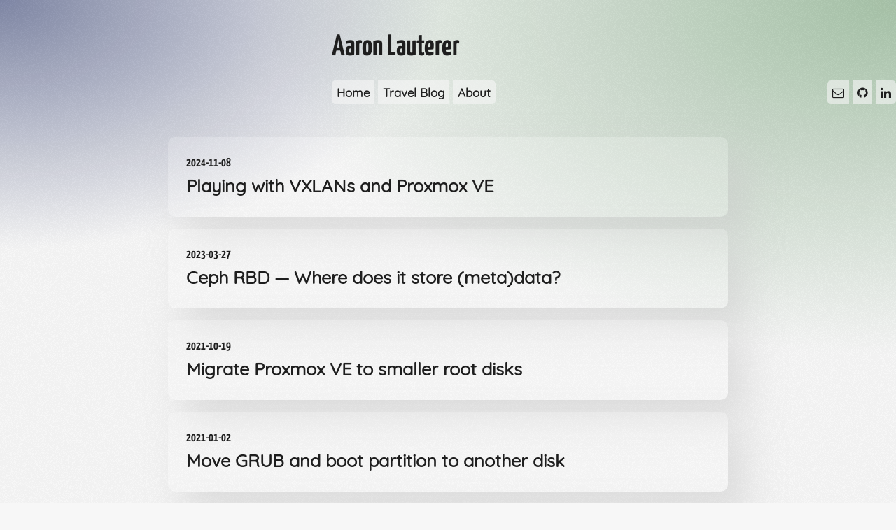

--- FILE ---
content_type: text/html; charset=utf-8
request_url: https://aaronlauterer.com/page/2/
body_size: 1952
content:
<!DOCTYPE html>
<html lang="en-US">
<head>
    <meta charset="utf-8">
    
    <meta name="description" content="">
    

    <title>Aaron Lauterer</title>
    <link rel="canonical" href="https:&#x2F;&#x2F;aaronlauterer.com">
    
    <link rel="stylesheet" href="/style.css">
    
    
    <link rel="me" href="https://mastodon.social/@aaronlauterer">
    <meta name="fediverse:creator" content="@aaronlauterer@mastodon.social">
    <meta name="viewport" content="width=device-width, initial-scale=1">
    <link rel="apple-touch-icon" sizes="57x57" href="/favicons/apple-touch-icon-57x57.png">
    <link rel="apple-touch-icon" sizes="60x60" href="/favicons/apple-touch-icon-60x60.png">
    <link rel="apple-touch-icon" sizes="72x72" href="/favicons/apple-touch-icon-72x72.png">
    <link rel="apple-touch-icon" sizes="76x76" href="/favicons/apple-touch-icon-76x76.png">
    <link rel="apple-touch-icon" sizes="114x114" href="/favicons/apple-touch-icon-114x114.png">
    <link rel="apple-touch-icon" sizes="120x120" href="/favicons/apple-touch-icon-120x120.png">
    <link rel="apple-touch-icon" sizes="144x144" href="/favicons/apple-touch-icon-144x144.png">
    <link rel="apple-touch-icon" sizes="152x152" href="/favicons/apple-touch-icon-152x152.png">
    <link rel="apple-touch-icon" sizes="180x180" href="/favicons/apple-touch-icon-180x180.png">
    <link rel="icon" type="image/png" href="/favicons/favicon-32x32.png" sizes="32x32">
    <link rel="icon" type="image/png" href="/favicons/favicon-194x194.png" sizes="194x194">
    <link rel="icon" type="image/png" href="/favicons/favicon-96x96.png" sizes="96x96">
    <link rel="icon" type="image/png" href="/favicons/android-chrome-192x192.png" sizes="192x192">
    <link rel="icon" type="image/png" href="/favicons/favicon-16x16.png" sizes="16x16">
    <link rel="manifest" href="/favicons/manifest.json">
    <link rel="mask-icon" href="/favicons/safari-pinned-tab.svg">
    <link rel="shortcut icon" href="/favicons/favicon.ico">
    <meta name="msapplication-TileColor" content="#7ec245">
    <meta name="msapplication-TileImage" content="/favicons/mstile-144x144.png">
    <meta name="msapplication-config" content="/favicons/browserconfig.xml">
    <meta name="theme-color" content="#ffffff">
    
    
    
		
		<link rel="alternate" type="application/atom+xml" title="RSS" href="https://aaronlauterer.com/atom.xml">
		
</head>
<body lang="en" class="content site-aaron-lauterer">
    <div id="content_wrapper">
	<header>
	    <h1 class="site_title">Aaron Lauterer</h1><div>
		<nav class="main-nav">
<a title="Home" href="https:&#x2F;&#x2F;aaronlauterer.com&#x2F;">Home</a>
<a title="Travel Blog" href="https:&#x2F;&#x2F;vroni-und-aaron.xyz">Travel Blog</a>
<a title="About" href="https:&#x2F;&#x2F;aaronlauterer.com&#x2F;about&#x2F;">About</a>
            </nav>
		<nav class="social_links">
    <a class="icon iconlink fa-envelope-o" href="mailto:blog@aaronlauterer.com" title="Email me" target="_blank"></a>
    <a class="icon iconlink fa-github" href="https:&#x2F;&#x2F;github.com&#x2F;aaronlauterer" title="GitHub.com" target="_blank"></a>
    <a class="icon iconlink fa-linkedin" href="https:&#x2F;&#x2F;www.linkedin.com&#x2F;in&#x2F;aaron-lauterer-9a6599b0&#x2F;" title="LinkedIn" target="_blank"></a></nav>
	    </div></header>
	
	    <div class="content">
	    
	    
	    <a class="post-short" href="https:&#x2F;&#x2F;aaronlauterer.com&#x2F;blog&#x2F;2024&#x2F;proxmox-ve-vxlan&#x2F;"><span class="date">2024-11-08</span>Playing with VXLANs and Proxmox VE</a>
	    
	    <a class="post-short" href="https:&#x2F;&#x2F;aaronlauterer.com&#x2F;blog&#x2F;2023&#x2F;ceph-rbd-how-does-it-store-data&#x2F;"><span class="date">2023-03-27</span>Ceph RBD — Where does it store (meta)data?</a>
	    
	    <a class="post-short" href="https:&#x2F;&#x2F;aaronlauterer.com&#x2F;blog&#x2F;2021&#x2F;proxmox-ve-migrate-to-smaller-root-disks&#x2F;"><span class="date">2021-10-19</span>Migrate Proxmox VE to smaller root disks</a>
	    
	    <a class="post-short" href="https:&#x2F;&#x2F;aaronlauterer.com&#x2F;blog&#x2F;2021&#x2F;move-grub-and-boot-to-other-disk&#x2F;"><span class="date">2021-01-02</span>Move GRUB and boot partition to another disk</a>
	    
	    <a class="post-short" href="https:&#x2F;&#x2F;aaronlauterer.com&#x2F;blog&#x2F;2020&#x2F;biblatex-customize-citing&#x2F;"><span class="date">2020-10-06</span>Biblatex - Customizing citations</a>
	    
	    <a class="post-short" href="https:&#x2F;&#x2F;aaronlauterer.com&#x2F;blog&#x2F;2020&#x2F;static-site-generator-git-hook-deployment&#x2F;"><span class="date">2020-09-08</span>Static Site Generator - Deployment strategies</a>
	    
	    <a class="post-short" href="https:&#x2F;&#x2F;aaronlauterer.com&#x2F;blog&#x2F;2019&#x2F;02&#x2F;install-proxmox-on-hp-dl380-gen8&#x2F;"><span class="date">2019-02-20</span>Install Proxmox on HP DL380 Gen8</a>
	    
	    <a class="post-short" href="https:&#x2F;&#x2F;aaronlauterer.com&#x2F;blog&#x2F;2018&#x2F;09&#x2F;use-exiftool-to-shift-time-for-a-specific-camera&#x2F;"><span class="date">2018-09-08</span>Use Exiftool to shift time for a specific camera</a>
	    
	    <a class="post-short" href="https:&#x2F;&#x2F;aaronlauterer.com&#x2F;blog&#x2F;2018&#x2F;05&#x2F;nginx-geoip-testing&#x2F;"><span class="date">2018-05-03</span>NGINX GeoIP testing</a>
	    
	    <a class="post-short" href="https:&#x2F;&#x2F;aaronlauterer.com&#x2F;blog&#x2F;2018&#x2F;01&#x2F;i3-scratchpad-to-access-often-used-applications&#x2F;"><span class="date">2018-01-16</span>I3 Scratchpad to access often used applications</a>
	    
	    <a class="post-short" href="https:&#x2F;&#x2F;aaronlauterer.com&#x2F;blog&#x2F;2017&#x2F;12&#x2F;sync-linux-file-permissions&#x2F;"><span class="date">2017-12-05</span>Sync Linux File Permissions</a>
	    
	    <a class="post-short" href="https:&#x2F;&#x2F;aaronlauterer.com&#x2F;blog&#x2F;2017&#x2F;11&#x2F;mssql-accross-subnets&#x2F;"><span class="date">2017-11-17</span>MSSQL Accross Subnets</a>
	    
	    <a class="post-short" href="https:&#x2F;&#x2F;aaronlauterer.com&#x2F;blog&#x2F;2017&#x2F;10&#x2F;tomcat-behind-reverse-proxy&#x2F;"><span class="date">2017-10-19</span>Tomcat behind reverse proxy</a>
	    
	    <a class="post-short" href="https:&#x2F;&#x2F;aaronlauterer.com&#x2F;blog&#x2F;2017&#x2F;10&#x2F;migrate-a-virtualbox-ova-to-esxi&#x2F;"><span class="date">2017-10-17</span>Migrate a VirtualBox OVA to ESXi</a>
	    
	    <a class="post-short" href="https:&#x2F;&#x2F;aaronlauterer.com&#x2F;blog&#x2F;2017&#x2F;05&#x2F;start-i3lock-on-sleep-with-systemd&#x2F;"><span class="date">2017-05-17</span>Start i3lock on Sleep with SystemD</a>
	    
	    <a class="post-short" href="https:&#x2F;&#x2F;aaronlauterer.com&#x2F;blog&#x2F;2017&#x2F;04&#x2F;arch-linux-on-an-encrypted-zfs-root-system&#x2F;"><span class="date">2017-04-18</span>Arch Linux on an encrypted ZFS root system</a>
	    
	    <a class="post-short" href="https:&#x2F;&#x2F;aaronlauterer.com&#x2F;blog&#x2F;2017&#x2F;04&#x2F;f5-mgmt-route&#x2F;"><span class="date">2017-04-13</span>F5 - add route through the MGMT interface</a>
	    
	    <a class="post-short" href="https:&#x2F;&#x2F;aaronlauterer.com&#x2F;blog&#x2F;2017&#x2F;02&#x2F;hugo-get-last-and-first-element-from-url&#x2F;"><span class="date">2017-02-15</span>Get last and first element in a URL</a>
	    
	    <a class="post-short" href="https:&#x2F;&#x2F;aaronlauterer.com&#x2F;blog&#x2F;2017&#x2F;02&#x2F;connecting-to-the-serial-console-of-a-virtualbox-linux-vm&#x2F;"><span class="date">2017-02-05</span>Connecting to the serial console of a Virtualbox Linux VM</a>
	    
	    </div>
	
	<footer class="full">
	    <div>
		<div>
	    
	&copy; Aaron Lauterer &mdash; <a href="/imprint/" title="Imprint">Imprint</a>
	    
		</div>
	    </div>
	</footer>
    </div>
</body>
</html>



--- FILE ---
content_type: text/css; charset=utf-8
request_url: https://aaronlauterer.com/style.css
body_size: 2542
content:

@import '/fonts/font-awesome/css/font-awesome.min.css';
@import '/fonts/yanone-kaffeesatz/yanone.css';
@import '/fonts/jetbrains-mono/jetbrains.css';
@import '/fonts/quicksand/quicksand.css';

.icon::before {
    display: inline-block;
    margin-right: .5em;
    font: normal normal normal 14rem/1 FontAwesome;
    font-size: inherit;
    text-rendering: auto;
    -webkit-font-smoothing: antialiased;
    -moz-osx-font-smoothing: grayscale;
    transform: translate(0, 0);
    z-index: 1;
}

:root {
    /* grid columns */
    --gap: clamp(0.3rem, 6vw, 1rem);
    --full: minmax(var(--gap), 1fr);
    --feature: minmax(0, 5rem);
    --content: min(80ch, 100% - var(--gap) * 2);
    --popout: minmax(0, 2rem);

    /*--accent-color: #435A6B;*/
    --accent-color: hsl(196 100 42);
    --bg-color: #f7f7f7;
    --header-bg: #ccc;
    --text-color: #1e1e1e;
    --link-color: var(--accent-color);
    --link-color-hover: hsl(196 100 25);

    --border-radius: 0.3rem;
    --border-color: #cfcfcf;

    --font-main: "Quicksand", sans-serif;
    --font-head: "Yanone Kaffeesatz", sans-serif;
    --toc-guideline-color: var(--bg-color);
}

* {
    margin: 0;
    padding: 0;
}

html {
    height: 100%;
    color: var(--text-color);
    font-size: 17px;
    background-color: var(--bg-color);
    background-image: radial-gradient(at 0% 0%,rgba(29, 43, 100, 0.33) 0px,transparent 50%),radial-gradient(at 98% 1%,rgba(248, 205, 218, .33) 0px,transparent 50%);
    background-image: radial-gradient(at 0% 0%,rgba(84, 51, 255, 0.33) 0px,transparent 50%),radial-gradient(at 50% 0%,rgba(32, 189, 255, 0.33) 0px,transparent 50%),radial-gradient(at 98% 1%,rgba(165, 254, 203, .33) 0px,transparent 50%);
    background-image: radial-gradient(at top left,rgba(29, 43, 100, 0.54) 0px,transparent 35%),radial-gradient(at top right,rgba(48, 117, 52, 0.4) 0px,transparent 50%);
    /*background-attachment: fixed;*/
    background-position: center;
    background-repeat: no-repeat;
    background-size: cover;
    line-height: 1.5;
}

body {
    min-height: 100vh;
    word-wrap: wrap;
    padding: 0;
    margin: 0;
    font-family: var(--font-main);
    background-image: radial-gradient(circle at 30% bottom,rgba(29, 43, 100, 0.1) 0px,transparent 70rem),radial-gradient(circle at 70% bottom,rgba(48, 117, 52, 0.1) 0px,transparent 70rem);
    /*background-attachment: fixed;*/
    background-position: center;
    background-repeat: no-repeat;
    background-size: cover;
}

#content_wrapper {
    min-height: 100vh;
    padding: 0;
    margin: 0;
    display: grid;
    grid-template-columns:
    [full-start] var(--full)
    [feature-start] var(--feature)
    [popout-start] var(--popout)
    [content-start] var(--content) [content-end]
    var(--popout) [popout-end]
    var(--feature) [feature-end]
    var(--full) [full-end];
    grid-auto-rows: min-content min-content auto;
    background: url("noise2.png");
}
#content_wrapper > *:not(article) {
    grid-column: content;
}

#content_wrapper > header {
    grid-column: full;
    grid-template-columns: subgrid;
    display: grid;
    align-items: end;
    height: clamp(5rem, calc(100vw - 10vw), 9.5rem);
    margin-bottom: 2rem;
}

#content_wrapper > header > h1 {
    grid-column: feature;
    font-family: var(--font-head);
}
#content_wrapper > header > div {
    grid-column: popout;
    display: flex;
    justify-content: space-between;
    align-items: end;
    margin-bottom: 1rem;
    flex-flow: wrap;
    row-gap: 1rem;
}

nav a {
    padding: 0.4rem;
    color: var(--text-color);
    background: rgba(247, 247, 247, 0.6);
    transition: background 0.25s ease-in-out;
}

nav a:hover,
nav a:focus {
    color: var(--text-color);
    text-decoration-color: transparent;
    background: rgba(247, 247, 247, 1);
}

nav a:first-child {
    border-radius: var(--border-radius) 0 0 var(--border-radius);
}

nav a:last-child {
    border-radius:  0 var(--border-radius) var(--border-radius) 0;
}

.social_links a::before {
    margin: 0;
}
footer {
    height: auto;
    align-content: end;
}

#content_wrapper > article .popout,
.popout {
    grid-column: popout;
}
#content_wrapper > article .feature,
.feature {
    grid-column: feature;
}
#content_wrapper > article .full,
.full {
    grid-column: full;
    display: grid;
    grid-template-columns: subgrid;
}

.page,
article.entry {
    grid-template-columns: subgrid;
    display: grid;
    grid-column: full;
}

.page > *,
article.entry > * {
    grid-column: content;
}
h1,
h2,
h3,
h4 {
    font-family: var(--font-head);
}
.content h1,
.content h2,
.content h3,
.content h4 {
    grid-column: popout;
}

.entry header h1 {
    margin: 0;
}
.entry header h4 {
    font-size: 1.3rem;
    margin-bottom: 0.4rem;
}

.entry pre {
    grid-column: feature;
}

h1 {
    font-size: 2.5rem;
}
h2 {
    font-size: 1.9rem;
}
h3 {
    font-size: 1.7rem;
}
h3 {
    font-size: 1.5rem;
}

h1,
h2,
h3,
h4,
h5 {
    margin: 2rem 0 1rem 0;
}

:is(h1, h2, h3, h4):has(+ :is(h1, h2, h3, h4)) {
    margin: 0.25rem 0 0 0;
}

:is(h1, h2, h3, h4):has(> a) {
    display: flex;
    align-items: center;
}

p {
    margin: 0.5rem 0 0.5rem 0;
}
li {
    margin: 0.3rem 0 0.3rem 0;
}

a {
    color: var(--link-color);
    font-weight: bold;
    text-decoration-color: transparent;
    transition: text-decoration-color 0.05s ease-in-out;
    transition: color 0.05s ease-in-out;
}

a:hover,
a:focus {
    color:  var(--link-color-hover);
    text-decoration-color: var(--link-color-hover);
}

a.anchor {
    font-size: 0.5em;
    padding-left: 0.4rem;
    text-decoration: none;
    opacity: 0.3;
    transition: opacity 0.2s ease-in-out;
}

a.anchor:hover,
a.anchor:focus {
    opacity: 1.0;
}

#meta {
}

#toc {
}
#toc > div {
    margin-top: 1.5rem;
    padding: 1rem 0 1rem 2ch;
    border-radius: calc(4 * var(--border-radius));
    background: linear-gradient(90deg, rgba(0,0,0,0.03) 0%, rgba(0,0,0,0) 25%);
}

#toc #content_checkbox {
    display: none;
}

#toc label:hover {
    cursor: pointer;
}
#toc h3 {
    margin: 0;
}
#toc label > h3::before {
    transition: transform 0.25s ease-in-out;
}
#toc #content_checkbox:checked ~ label > h3::before {
    transform: rotate(0.5turn);
}
/* taken from https://keithjgrant.com/posts/2023/04/transitioning-to-height-auto/
 * to get a nice transition for the actual height */
#toc .wrapper {
    display: grid;
    grid-template-rows: 0fr;
    transition: grid-template-rows 0.25s ease-in-out;
}
#toc #content_checkbox:checked ~ .wrapper {
    grid-template-rows: 1fr;
}
@media only screen and (min-width: 1300px) {
    #toc {
	grid-area: 1/feature-end / 50/-1;
	margin: 1rem;
    }
    #toc > div {
    }
    #toc .wrapper {
	grid-template-rows: 1fr;
    }
    #toc label > h3::before {
	display: none;
	content: "";
    }
    #toc label:hover {
	cursor: default;
    }
}

#toc .wrapper >  ul {
    overflow: hidden;
}

#toc ul {
    margin-left: 0;
}
#toc li {
    list-style-type: none;
}

#toc .wrapper > ul ul {
    padding-left: 2ch;
    border-left: 1px solid var(--toc-guideline-color);
}

pre, code {
    font-family: "JetBrains Mono", monospace;
    font-size: 0.95rem;
    margin: 0.5rem 0 0.5rem 0;
}
pre code span {
    margin: 0;
    padding: 0;
    line-height: 0;
}

p code,
li code {
    padding: 1px 3px;
    border: 1px #ccc solid;
    border-radius: var(--border-radius);
    font-size: 0.95rem;
}

pre {
    border: 1px solid var(--border-color);
    background-color: #ececec !important;
    border-radius: var(--border-radius);
}

pre > code {
    overflow-x: auto;
    display: block;
    padding: 12px 9pt;
    border-radius: 3px;
    margin: 0;
}

pre > code > table > tbody > tr > td:first-child {
    text-align: right;
    user-select: none;
    padding-right: 2ch;
}

pre mark {
    font-weight: bold;
}

pre td:first-child > mark:before {
    content: ">";
    margin-right: 1ch;
}

.entry > a:has(> img),
.entry > figure {
    grid-column: feature;
}

.entry > figure > a > img {
    border: 1px solid var(--border-color);
    border-radius: var(--border-radius);
    max-width: 100%;
}

.entry > figure {
    display: flex;
    flex-direction: column;
    align-items: safe center;
    overflow-x: scroll;
}

.entry > figure figcaption {
    text-align: center;
    margin: 0 1.5rem 1rem 1.5rem;
}

.entry .full:has(> .note) {
    margin-top: 3rem;
}
.entry .note {
    justify-self: center;
    padding: 2rem 0;
}

a.post-short {
    display: flex;
    flex-direction: column;
    font-size: 1.5rem;
    padding: 1.5rem;
    margin-bottom: 1rem;
    color: var(--text-color);
    text-decoration-color: transparent;
    background: rgba(247, 247, 247, 0.2);
    box-shadow: 1.5rem 1.5rem 3rem rgba(200, 200, 200, 0.5);
    transition: background 0.25s ease-in-out;
    border-radius: calc(2 * var(--border-radius));
}

a.post-short > .date {
    font-size: 1rem;
    font-family: var(--font-head)
}

a.post-short:focus,
a.post-short:hover {
    text-decoration-color: transparent;
    background: rgba(247, 247, 247, 0.8);
}

#about-img {
    justify-self: center;
}
#about-img > img {
    max-width: clamp( 12rem, 14vw, 20rem);
    border-radius: 47%;
    border: 0.3rem solid rgba(247, 247, 247, 0.6);
}

footer.full > div {
    padding: 2rem;
    grid-column: full;
    display: grid;
    grid-template-columns: subgrid
}

footer.full > div > div {
    grid-column: popout;
    justify-self: center;
}




--- FILE ---
content_type: text/css; charset=utf-8
request_url: https://aaronlauterer.com/fonts/yanone-kaffeesatz/yanone.css
body_size: 85
content:
/* yanone-kaffeesatz-regular - latin */
@font-face {
  font-display: swap; /* Check https://developer.mozilla.org/en-US/docs/Web/CSS/@font-face/font-display for other options. */
  font-family: 'Yanone Kaffeesatz';
  font-style: normal;
  font-weight: 400;
  src: url('/fonts/yanone-kaffeesatz/yanone-kaffeesatz-v30-latin-regular.woff2') format('woff2'); /* Chrome 36+, Opera 23+, Firefox 39+, Safari 12+, iOS 10+ */
}

/* yanone-kaffeesatz-500 - latin */
@font-face {
  font-display: swap; /* Check https://developer.mozilla.org/en-US/docs/Web/CSS/@font-face/font-display for other options. */
  font-family: 'Yanone Kaffeesatz';
  font-style: normal;
  font-weight: 500;
  src: url('/fonts/yanone-kaffeesatz/yanone-kaffeesatz-v30-latin-500.woff2') format('woff2'); /* Chrome 36+, Opera 23+, Firefox 39+, Safari 12+, iOS 10+ */
}

/* yanone-kaffeesatz-600 - latin */
@font-face {
  font-display: swap; /* Check https://developer.mozilla.org/en-US/docs/Web/CSS/@font-face/font-display for other options. */
  font-family: 'Yanone Kaffeesatz';
  font-style: normal;
  font-weight: 600;
  src: url('/fonts/yanone-kaffeesatz/yanone-kaffeesatz-v30-latin-600.woff2') format('woff2'); /* Chrome 36+, Opera 23+, Firefox 39+, Safari 12+, iOS 10+ */
}

/* yanone-kaffeesatz-700 - latin */
@font-face {
  font-display: swap; /* Check https://developer.mozilla.org/en-US/docs/Web/CSS/@font-face/font-display for other options. */
  font-family: 'Yanone Kaffeesatz';
  font-style: normal;
  font-weight: 700;
  src: url('/fonts/yanone-kaffeesatz/yanone-kaffeesatz-v30-latin-700.woff2') format('woff2'); /* Chrome 36+, Opera 23+, Firefox 39+, Safari 12+, iOS 10+ */
}



--- FILE ---
content_type: text/css; charset=utf-8
request_url: https://aaronlauterer.com/fonts/jetbrains-mono/jetbrains.css
body_size: -42
content:
@font-face {
    font-family: 'JetBrains Mono';
    src: url('/fonts/jetbrains-mono/JetBrainsMono-Bold.woff2') format('woff2');
    font-weight: bold;
    font-style: normal;
    font-display: swap;
}

@font-face {
    font-family: 'JetBrains Mono';
    src: url('/fonts/jetbrains-mono/JetBrainsMono-Regular.woff2') format('woff2');
    font-weight: normal;
    font-style: normal;
    font-display: swap;
}

@font-face {
    font-family: 'JetBrains Mono';
    src: url('/fonts/jetbrains-mono/JetBrainsMono-Light.woff2') format('woff2');
    font-weight: 300;
    font-style: normal;
    font-display: swap;
}

@font-face {
    font-family: 'JetBrains Mono';
    src: url('/fonts/jetbrains-mono/JetBrainsMono-SemiBold.woff2') format('woff2');
    font-weight: 600;
    font-style: normal;
    font-display: swap;
}


--- FILE ---
content_type: text/css; charset=utf-8
request_url: https://aaronlauterer.com/fonts/quicksand/quicksand.css
body_size: -33
content:
@font-face { font-family: 'Quicksand'; font-style: normal; font-weight: 400; src: url('/fonts/quicksand/quicksand-v7-latin-regular.eot'); src: local('Quicksand Regular'), local('Quicksand-Regular'), url('/fonts/quicksand/quicksand-v7-latin-regular.eot?#iefix') format('embedded-opentype'), url('/fonts/quicksand/quicksand-v7-latin-regular.woff2') format('woff2'), url('/fonts/quicksand/quicksand-v7-latin-regular.woff') format('woff'), url('/fonts/quicksand/quicksand-v7-latin-regular.ttf') format('truetype'), url('/fonts/quicksand/quicksand-v7-latin-regular.svg') format('svg'); }
